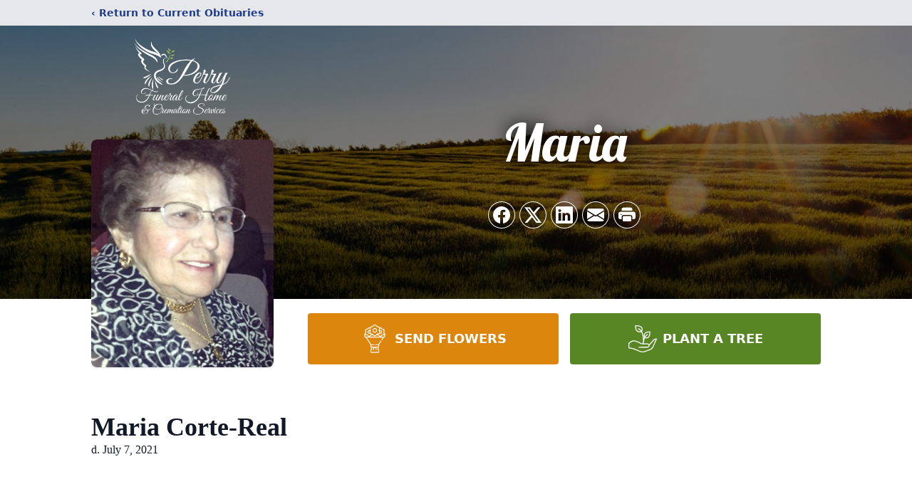

--- FILE ---
content_type: text/html; charset=utf-8
request_url: https://www.google.com/recaptcha/enterprise/anchor?ar=1&k=6Lf-tlMnAAAAALEW9LQPCOSM55PpwMHGFYRyz7g7&co=aHR0cHM6Ly93d3cucGVycnlmdW5lcmFsLmNvbTo0NDM.&hl=en&type=image&v=PoyoqOPhxBO7pBk68S4YbpHZ&theme=light&size=invisible&badge=bottomright&anchor-ms=20000&execute-ms=30000&cb=42lze898yl8u
body_size: 48611
content:
<!DOCTYPE HTML><html dir="ltr" lang="en"><head><meta http-equiv="Content-Type" content="text/html; charset=UTF-8">
<meta http-equiv="X-UA-Compatible" content="IE=edge">
<title>reCAPTCHA</title>
<style type="text/css">
/* cyrillic-ext */
@font-face {
  font-family: 'Roboto';
  font-style: normal;
  font-weight: 400;
  font-stretch: 100%;
  src: url(//fonts.gstatic.com/s/roboto/v48/KFO7CnqEu92Fr1ME7kSn66aGLdTylUAMa3GUBHMdazTgWw.woff2) format('woff2');
  unicode-range: U+0460-052F, U+1C80-1C8A, U+20B4, U+2DE0-2DFF, U+A640-A69F, U+FE2E-FE2F;
}
/* cyrillic */
@font-face {
  font-family: 'Roboto';
  font-style: normal;
  font-weight: 400;
  font-stretch: 100%;
  src: url(//fonts.gstatic.com/s/roboto/v48/KFO7CnqEu92Fr1ME7kSn66aGLdTylUAMa3iUBHMdazTgWw.woff2) format('woff2');
  unicode-range: U+0301, U+0400-045F, U+0490-0491, U+04B0-04B1, U+2116;
}
/* greek-ext */
@font-face {
  font-family: 'Roboto';
  font-style: normal;
  font-weight: 400;
  font-stretch: 100%;
  src: url(//fonts.gstatic.com/s/roboto/v48/KFO7CnqEu92Fr1ME7kSn66aGLdTylUAMa3CUBHMdazTgWw.woff2) format('woff2');
  unicode-range: U+1F00-1FFF;
}
/* greek */
@font-face {
  font-family: 'Roboto';
  font-style: normal;
  font-weight: 400;
  font-stretch: 100%;
  src: url(//fonts.gstatic.com/s/roboto/v48/KFO7CnqEu92Fr1ME7kSn66aGLdTylUAMa3-UBHMdazTgWw.woff2) format('woff2');
  unicode-range: U+0370-0377, U+037A-037F, U+0384-038A, U+038C, U+038E-03A1, U+03A3-03FF;
}
/* math */
@font-face {
  font-family: 'Roboto';
  font-style: normal;
  font-weight: 400;
  font-stretch: 100%;
  src: url(//fonts.gstatic.com/s/roboto/v48/KFO7CnqEu92Fr1ME7kSn66aGLdTylUAMawCUBHMdazTgWw.woff2) format('woff2');
  unicode-range: U+0302-0303, U+0305, U+0307-0308, U+0310, U+0312, U+0315, U+031A, U+0326-0327, U+032C, U+032F-0330, U+0332-0333, U+0338, U+033A, U+0346, U+034D, U+0391-03A1, U+03A3-03A9, U+03B1-03C9, U+03D1, U+03D5-03D6, U+03F0-03F1, U+03F4-03F5, U+2016-2017, U+2034-2038, U+203C, U+2040, U+2043, U+2047, U+2050, U+2057, U+205F, U+2070-2071, U+2074-208E, U+2090-209C, U+20D0-20DC, U+20E1, U+20E5-20EF, U+2100-2112, U+2114-2115, U+2117-2121, U+2123-214F, U+2190, U+2192, U+2194-21AE, U+21B0-21E5, U+21F1-21F2, U+21F4-2211, U+2213-2214, U+2216-22FF, U+2308-230B, U+2310, U+2319, U+231C-2321, U+2336-237A, U+237C, U+2395, U+239B-23B7, U+23D0, U+23DC-23E1, U+2474-2475, U+25AF, U+25B3, U+25B7, U+25BD, U+25C1, U+25CA, U+25CC, U+25FB, U+266D-266F, U+27C0-27FF, U+2900-2AFF, U+2B0E-2B11, U+2B30-2B4C, U+2BFE, U+3030, U+FF5B, U+FF5D, U+1D400-1D7FF, U+1EE00-1EEFF;
}
/* symbols */
@font-face {
  font-family: 'Roboto';
  font-style: normal;
  font-weight: 400;
  font-stretch: 100%;
  src: url(//fonts.gstatic.com/s/roboto/v48/KFO7CnqEu92Fr1ME7kSn66aGLdTylUAMaxKUBHMdazTgWw.woff2) format('woff2');
  unicode-range: U+0001-000C, U+000E-001F, U+007F-009F, U+20DD-20E0, U+20E2-20E4, U+2150-218F, U+2190, U+2192, U+2194-2199, U+21AF, U+21E6-21F0, U+21F3, U+2218-2219, U+2299, U+22C4-22C6, U+2300-243F, U+2440-244A, U+2460-24FF, U+25A0-27BF, U+2800-28FF, U+2921-2922, U+2981, U+29BF, U+29EB, U+2B00-2BFF, U+4DC0-4DFF, U+FFF9-FFFB, U+10140-1018E, U+10190-1019C, U+101A0, U+101D0-101FD, U+102E0-102FB, U+10E60-10E7E, U+1D2C0-1D2D3, U+1D2E0-1D37F, U+1F000-1F0FF, U+1F100-1F1AD, U+1F1E6-1F1FF, U+1F30D-1F30F, U+1F315, U+1F31C, U+1F31E, U+1F320-1F32C, U+1F336, U+1F378, U+1F37D, U+1F382, U+1F393-1F39F, U+1F3A7-1F3A8, U+1F3AC-1F3AF, U+1F3C2, U+1F3C4-1F3C6, U+1F3CA-1F3CE, U+1F3D4-1F3E0, U+1F3ED, U+1F3F1-1F3F3, U+1F3F5-1F3F7, U+1F408, U+1F415, U+1F41F, U+1F426, U+1F43F, U+1F441-1F442, U+1F444, U+1F446-1F449, U+1F44C-1F44E, U+1F453, U+1F46A, U+1F47D, U+1F4A3, U+1F4B0, U+1F4B3, U+1F4B9, U+1F4BB, U+1F4BF, U+1F4C8-1F4CB, U+1F4D6, U+1F4DA, U+1F4DF, U+1F4E3-1F4E6, U+1F4EA-1F4ED, U+1F4F7, U+1F4F9-1F4FB, U+1F4FD-1F4FE, U+1F503, U+1F507-1F50B, U+1F50D, U+1F512-1F513, U+1F53E-1F54A, U+1F54F-1F5FA, U+1F610, U+1F650-1F67F, U+1F687, U+1F68D, U+1F691, U+1F694, U+1F698, U+1F6AD, U+1F6B2, U+1F6B9-1F6BA, U+1F6BC, U+1F6C6-1F6CF, U+1F6D3-1F6D7, U+1F6E0-1F6EA, U+1F6F0-1F6F3, U+1F6F7-1F6FC, U+1F700-1F7FF, U+1F800-1F80B, U+1F810-1F847, U+1F850-1F859, U+1F860-1F887, U+1F890-1F8AD, U+1F8B0-1F8BB, U+1F8C0-1F8C1, U+1F900-1F90B, U+1F93B, U+1F946, U+1F984, U+1F996, U+1F9E9, U+1FA00-1FA6F, U+1FA70-1FA7C, U+1FA80-1FA89, U+1FA8F-1FAC6, U+1FACE-1FADC, U+1FADF-1FAE9, U+1FAF0-1FAF8, U+1FB00-1FBFF;
}
/* vietnamese */
@font-face {
  font-family: 'Roboto';
  font-style: normal;
  font-weight: 400;
  font-stretch: 100%;
  src: url(//fonts.gstatic.com/s/roboto/v48/KFO7CnqEu92Fr1ME7kSn66aGLdTylUAMa3OUBHMdazTgWw.woff2) format('woff2');
  unicode-range: U+0102-0103, U+0110-0111, U+0128-0129, U+0168-0169, U+01A0-01A1, U+01AF-01B0, U+0300-0301, U+0303-0304, U+0308-0309, U+0323, U+0329, U+1EA0-1EF9, U+20AB;
}
/* latin-ext */
@font-face {
  font-family: 'Roboto';
  font-style: normal;
  font-weight: 400;
  font-stretch: 100%;
  src: url(//fonts.gstatic.com/s/roboto/v48/KFO7CnqEu92Fr1ME7kSn66aGLdTylUAMa3KUBHMdazTgWw.woff2) format('woff2');
  unicode-range: U+0100-02BA, U+02BD-02C5, U+02C7-02CC, U+02CE-02D7, U+02DD-02FF, U+0304, U+0308, U+0329, U+1D00-1DBF, U+1E00-1E9F, U+1EF2-1EFF, U+2020, U+20A0-20AB, U+20AD-20C0, U+2113, U+2C60-2C7F, U+A720-A7FF;
}
/* latin */
@font-face {
  font-family: 'Roboto';
  font-style: normal;
  font-weight: 400;
  font-stretch: 100%;
  src: url(//fonts.gstatic.com/s/roboto/v48/KFO7CnqEu92Fr1ME7kSn66aGLdTylUAMa3yUBHMdazQ.woff2) format('woff2');
  unicode-range: U+0000-00FF, U+0131, U+0152-0153, U+02BB-02BC, U+02C6, U+02DA, U+02DC, U+0304, U+0308, U+0329, U+2000-206F, U+20AC, U+2122, U+2191, U+2193, U+2212, U+2215, U+FEFF, U+FFFD;
}
/* cyrillic-ext */
@font-face {
  font-family: 'Roboto';
  font-style: normal;
  font-weight: 500;
  font-stretch: 100%;
  src: url(//fonts.gstatic.com/s/roboto/v48/KFO7CnqEu92Fr1ME7kSn66aGLdTylUAMa3GUBHMdazTgWw.woff2) format('woff2');
  unicode-range: U+0460-052F, U+1C80-1C8A, U+20B4, U+2DE0-2DFF, U+A640-A69F, U+FE2E-FE2F;
}
/* cyrillic */
@font-face {
  font-family: 'Roboto';
  font-style: normal;
  font-weight: 500;
  font-stretch: 100%;
  src: url(//fonts.gstatic.com/s/roboto/v48/KFO7CnqEu92Fr1ME7kSn66aGLdTylUAMa3iUBHMdazTgWw.woff2) format('woff2');
  unicode-range: U+0301, U+0400-045F, U+0490-0491, U+04B0-04B1, U+2116;
}
/* greek-ext */
@font-face {
  font-family: 'Roboto';
  font-style: normal;
  font-weight: 500;
  font-stretch: 100%;
  src: url(//fonts.gstatic.com/s/roboto/v48/KFO7CnqEu92Fr1ME7kSn66aGLdTylUAMa3CUBHMdazTgWw.woff2) format('woff2');
  unicode-range: U+1F00-1FFF;
}
/* greek */
@font-face {
  font-family: 'Roboto';
  font-style: normal;
  font-weight: 500;
  font-stretch: 100%;
  src: url(//fonts.gstatic.com/s/roboto/v48/KFO7CnqEu92Fr1ME7kSn66aGLdTylUAMa3-UBHMdazTgWw.woff2) format('woff2');
  unicode-range: U+0370-0377, U+037A-037F, U+0384-038A, U+038C, U+038E-03A1, U+03A3-03FF;
}
/* math */
@font-face {
  font-family: 'Roboto';
  font-style: normal;
  font-weight: 500;
  font-stretch: 100%;
  src: url(//fonts.gstatic.com/s/roboto/v48/KFO7CnqEu92Fr1ME7kSn66aGLdTylUAMawCUBHMdazTgWw.woff2) format('woff2');
  unicode-range: U+0302-0303, U+0305, U+0307-0308, U+0310, U+0312, U+0315, U+031A, U+0326-0327, U+032C, U+032F-0330, U+0332-0333, U+0338, U+033A, U+0346, U+034D, U+0391-03A1, U+03A3-03A9, U+03B1-03C9, U+03D1, U+03D5-03D6, U+03F0-03F1, U+03F4-03F5, U+2016-2017, U+2034-2038, U+203C, U+2040, U+2043, U+2047, U+2050, U+2057, U+205F, U+2070-2071, U+2074-208E, U+2090-209C, U+20D0-20DC, U+20E1, U+20E5-20EF, U+2100-2112, U+2114-2115, U+2117-2121, U+2123-214F, U+2190, U+2192, U+2194-21AE, U+21B0-21E5, U+21F1-21F2, U+21F4-2211, U+2213-2214, U+2216-22FF, U+2308-230B, U+2310, U+2319, U+231C-2321, U+2336-237A, U+237C, U+2395, U+239B-23B7, U+23D0, U+23DC-23E1, U+2474-2475, U+25AF, U+25B3, U+25B7, U+25BD, U+25C1, U+25CA, U+25CC, U+25FB, U+266D-266F, U+27C0-27FF, U+2900-2AFF, U+2B0E-2B11, U+2B30-2B4C, U+2BFE, U+3030, U+FF5B, U+FF5D, U+1D400-1D7FF, U+1EE00-1EEFF;
}
/* symbols */
@font-face {
  font-family: 'Roboto';
  font-style: normal;
  font-weight: 500;
  font-stretch: 100%;
  src: url(//fonts.gstatic.com/s/roboto/v48/KFO7CnqEu92Fr1ME7kSn66aGLdTylUAMaxKUBHMdazTgWw.woff2) format('woff2');
  unicode-range: U+0001-000C, U+000E-001F, U+007F-009F, U+20DD-20E0, U+20E2-20E4, U+2150-218F, U+2190, U+2192, U+2194-2199, U+21AF, U+21E6-21F0, U+21F3, U+2218-2219, U+2299, U+22C4-22C6, U+2300-243F, U+2440-244A, U+2460-24FF, U+25A0-27BF, U+2800-28FF, U+2921-2922, U+2981, U+29BF, U+29EB, U+2B00-2BFF, U+4DC0-4DFF, U+FFF9-FFFB, U+10140-1018E, U+10190-1019C, U+101A0, U+101D0-101FD, U+102E0-102FB, U+10E60-10E7E, U+1D2C0-1D2D3, U+1D2E0-1D37F, U+1F000-1F0FF, U+1F100-1F1AD, U+1F1E6-1F1FF, U+1F30D-1F30F, U+1F315, U+1F31C, U+1F31E, U+1F320-1F32C, U+1F336, U+1F378, U+1F37D, U+1F382, U+1F393-1F39F, U+1F3A7-1F3A8, U+1F3AC-1F3AF, U+1F3C2, U+1F3C4-1F3C6, U+1F3CA-1F3CE, U+1F3D4-1F3E0, U+1F3ED, U+1F3F1-1F3F3, U+1F3F5-1F3F7, U+1F408, U+1F415, U+1F41F, U+1F426, U+1F43F, U+1F441-1F442, U+1F444, U+1F446-1F449, U+1F44C-1F44E, U+1F453, U+1F46A, U+1F47D, U+1F4A3, U+1F4B0, U+1F4B3, U+1F4B9, U+1F4BB, U+1F4BF, U+1F4C8-1F4CB, U+1F4D6, U+1F4DA, U+1F4DF, U+1F4E3-1F4E6, U+1F4EA-1F4ED, U+1F4F7, U+1F4F9-1F4FB, U+1F4FD-1F4FE, U+1F503, U+1F507-1F50B, U+1F50D, U+1F512-1F513, U+1F53E-1F54A, U+1F54F-1F5FA, U+1F610, U+1F650-1F67F, U+1F687, U+1F68D, U+1F691, U+1F694, U+1F698, U+1F6AD, U+1F6B2, U+1F6B9-1F6BA, U+1F6BC, U+1F6C6-1F6CF, U+1F6D3-1F6D7, U+1F6E0-1F6EA, U+1F6F0-1F6F3, U+1F6F7-1F6FC, U+1F700-1F7FF, U+1F800-1F80B, U+1F810-1F847, U+1F850-1F859, U+1F860-1F887, U+1F890-1F8AD, U+1F8B0-1F8BB, U+1F8C0-1F8C1, U+1F900-1F90B, U+1F93B, U+1F946, U+1F984, U+1F996, U+1F9E9, U+1FA00-1FA6F, U+1FA70-1FA7C, U+1FA80-1FA89, U+1FA8F-1FAC6, U+1FACE-1FADC, U+1FADF-1FAE9, U+1FAF0-1FAF8, U+1FB00-1FBFF;
}
/* vietnamese */
@font-face {
  font-family: 'Roboto';
  font-style: normal;
  font-weight: 500;
  font-stretch: 100%;
  src: url(//fonts.gstatic.com/s/roboto/v48/KFO7CnqEu92Fr1ME7kSn66aGLdTylUAMa3OUBHMdazTgWw.woff2) format('woff2');
  unicode-range: U+0102-0103, U+0110-0111, U+0128-0129, U+0168-0169, U+01A0-01A1, U+01AF-01B0, U+0300-0301, U+0303-0304, U+0308-0309, U+0323, U+0329, U+1EA0-1EF9, U+20AB;
}
/* latin-ext */
@font-face {
  font-family: 'Roboto';
  font-style: normal;
  font-weight: 500;
  font-stretch: 100%;
  src: url(//fonts.gstatic.com/s/roboto/v48/KFO7CnqEu92Fr1ME7kSn66aGLdTylUAMa3KUBHMdazTgWw.woff2) format('woff2');
  unicode-range: U+0100-02BA, U+02BD-02C5, U+02C7-02CC, U+02CE-02D7, U+02DD-02FF, U+0304, U+0308, U+0329, U+1D00-1DBF, U+1E00-1E9F, U+1EF2-1EFF, U+2020, U+20A0-20AB, U+20AD-20C0, U+2113, U+2C60-2C7F, U+A720-A7FF;
}
/* latin */
@font-face {
  font-family: 'Roboto';
  font-style: normal;
  font-weight: 500;
  font-stretch: 100%;
  src: url(//fonts.gstatic.com/s/roboto/v48/KFO7CnqEu92Fr1ME7kSn66aGLdTylUAMa3yUBHMdazQ.woff2) format('woff2');
  unicode-range: U+0000-00FF, U+0131, U+0152-0153, U+02BB-02BC, U+02C6, U+02DA, U+02DC, U+0304, U+0308, U+0329, U+2000-206F, U+20AC, U+2122, U+2191, U+2193, U+2212, U+2215, U+FEFF, U+FFFD;
}
/* cyrillic-ext */
@font-face {
  font-family: 'Roboto';
  font-style: normal;
  font-weight: 900;
  font-stretch: 100%;
  src: url(//fonts.gstatic.com/s/roboto/v48/KFO7CnqEu92Fr1ME7kSn66aGLdTylUAMa3GUBHMdazTgWw.woff2) format('woff2');
  unicode-range: U+0460-052F, U+1C80-1C8A, U+20B4, U+2DE0-2DFF, U+A640-A69F, U+FE2E-FE2F;
}
/* cyrillic */
@font-face {
  font-family: 'Roboto';
  font-style: normal;
  font-weight: 900;
  font-stretch: 100%;
  src: url(//fonts.gstatic.com/s/roboto/v48/KFO7CnqEu92Fr1ME7kSn66aGLdTylUAMa3iUBHMdazTgWw.woff2) format('woff2');
  unicode-range: U+0301, U+0400-045F, U+0490-0491, U+04B0-04B1, U+2116;
}
/* greek-ext */
@font-face {
  font-family: 'Roboto';
  font-style: normal;
  font-weight: 900;
  font-stretch: 100%;
  src: url(//fonts.gstatic.com/s/roboto/v48/KFO7CnqEu92Fr1ME7kSn66aGLdTylUAMa3CUBHMdazTgWw.woff2) format('woff2');
  unicode-range: U+1F00-1FFF;
}
/* greek */
@font-face {
  font-family: 'Roboto';
  font-style: normal;
  font-weight: 900;
  font-stretch: 100%;
  src: url(//fonts.gstatic.com/s/roboto/v48/KFO7CnqEu92Fr1ME7kSn66aGLdTylUAMa3-UBHMdazTgWw.woff2) format('woff2');
  unicode-range: U+0370-0377, U+037A-037F, U+0384-038A, U+038C, U+038E-03A1, U+03A3-03FF;
}
/* math */
@font-face {
  font-family: 'Roboto';
  font-style: normal;
  font-weight: 900;
  font-stretch: 100%;
  src: url(//fonts.gstatic.com/s/roboto/v48/KFO7CnqEu92Fr1ME7kSn66aGLdTylUAMawCUBHMdazTgWw.woff2) format('woff2');
  unicode-range: U+0302-0303, U+0305, U+0307-0308, U+0310, U+0312, U+0315, U+031A, U+0326-0327, U+032C, U+032F-0330, U+0332-0333, U+0338, U+033A, U+0346, U+034D, U+0391-03A1, U+03A3-03A9, U+03B1-03C9, U+03D1, U+03D5-03D6, U+03F0-03F1, U+03F4-03F5, U+2016-2017, U+2034-2038, U+203C, U+2040, U+2043, U+2047, U+2050, U+2057, U+205F, U+2070-2071, U+2074-208E, U+2090-209C, U+20D0-20DC, U+20E1, U+20E5-20EF, U+2100-2112, U+2114-2115, U+2117-2121, U+2123-214F, U+2190, U+2192, U+2194-21AE, U+21B0-21E5, U+21F1-21F2, U+21F4-2211, U+2213-2214, U+2216-22FF, U+2308-230B, U+2310, U+2319, U+231C-2321, U+2336-237A, U+237C, U+2395, U+239B-23B7, U+23D0, U+23DC-23E1, U+2474-2475, U+25AF, U+25B3, U+25B7, U+25BD, U+25C1, U+25CA, U+25CC, U+25FB, U+266D-266F, U+27C0-27FF, U+2900-2AFF, U+2B0E-2B11, U+2B30-2B4C, U+2BFE, U+3030, U+FF5B, U+FF5D, U+1D400-1D7FF, U+1EE00-1EEFF;
}
/* symbols */
@font-face {
  font-family: 'Roboto';
  font-style: normal;
  font-weight: 900;
  font-stretch: 100%;
  src: url(//fonts.gstatic.com/s/roboto/v48/KFO7CnqEu92Fr1ME7kSn66aGLdTylUAMaxKUBHMdazTgWw.woff2) format('woff2');
  unicode-range: U+0001-000C, U+000E-001F, U+007F-009F, U+20DD-20E0, U+20E2-20E4, U+2150-218F, U+2190, U+2192, U+2194-2199, U+21AF, U+21E6-21F0, U+21F3, U+2218-2219, U+2299, U+22C4-22C6, U+2300-243F, U+2440-244A, U+2460-24FF, U+25A0-27BF, U+2800-28FF, U+2921-2922, U+2981, U+29BF, U+29EB, U+2B00-2BFF, U+4DC0-4DFF, U+FFF9-FFFB, U+10140-1018E, U+10190-1019C, U+101A0, U+101D0-101FD, U+102E0-102FB, U+10E60-10E7E, U+1D2C0-1D2D3, U+1D2E0-1D37F, U+1F000-1F0FF, U+1F100-1F1AD, U+1F1E6-1F1FF, U+1F30D-1F30F, U+1F315, U+1F31C, U+1F31E, U+1F320-1F32C, U+1F336, U+1F378, U+1F37D, U+1F382, U+1F393-1F39F, U+1F3A7-1F3A8, U+1F3AC-1F3AF, U+1F3C2, U+1F3C4-1F3C6, U+1F3CA-1F3CE, U+1F3D4-1F3E0, U+1F3ED, U+1F3F1-1F3F3, U+1F3F5-1F3F7, U+1F408, U+1F415, U+1F41F, U+1F426, U+1F43F, U+1F441-1F442, U+1F444, U+1F446-1F449, U+1F44C-1F44E, U+1F453, U+1F46A, U+1F47D, U+1F4A3, U+1F4B0, U+1F4B3, U+1F4B9, U+1F4BB, U+1F4BF, U+1F4C8-1F4CB, U+1F4D6, U+1F4DA, U+1F4DF, U+1F4E3-1F4E6, U+1F4EA-1F4ED, U+1F4F7, U+1F4F9-1F4FB, U+1F4FD-1F4FE, U+1F503, U+1F507-1F50B, U+1F50D, U+1F512-1F513, U+1F53E-1F54A, U+1F54F-1F5FA, U+1F610, U+1F650-1F67F, U+1F687, U+1F68D, U+1F691, U+1F694, U+1F698, U+1F6AD, U+1F6B2, U+1F6B9-1F6BA, U+1F6BC, U+1F6C6-1F6CF, U+1F6D3-1F6D7, U+1F6E0-1F6EA, U+1F6F0-1F6F3, U+1F6F7-1F6FC, U+1F700-1F7FF, U+1F800-1F80B, U+1F810-1F847, U+1F850-1F859, U+1F860-1F887, U+1F890-1F8AD, U+1F8B0-1F8BB, U+1F8C0-1F8C1, U+1F900-1F90B, U+1F93B, U+1F946, U+1F984, U+1F996, U+1F9E9, U+1FA00-1FA6F, U+1FA70-1FA7C, U+1FA80-1FA89, U+1FA8F-1FAC6, U+1FACE-1FADC, U+1FADF-1FAE9, U+1FAF0-1FAF8, U+1FB00-1FBFF;
}
/* vietnamese */
@font-face {
  font-family: 'Roboto';
  font-style: normal;
  font-weight: 900;
  font-stretch: 100%;
  src: url(//fonts.gstatic.com/s/roboto/v48/KFO7CnqEu92Fr1ME7kSn66aGLdTylUAMa3OUBHMdazTgWw.woff2) format('woff2');
  unicode-range: U+0102-0103, U+0110-0111, U+0128-0129, U+0168-0169, U+01A0-01A1, U+01AF-01B0, U+0300-0301, U+0303-0304, U+0308-0309, U+0323, U+0329, U+1EA0-1EF9, U+20AB;
}
/* latin-ext */
@font-face {
  font-family: 'Roboto';
  font-style: normal;
  font-weight: 900;
  font-stretch: 100%;
  src: url(//fonts.gstatic.com/s/roboto/v48/KFO7CnqEu92Fr1ME7kSn66aGLdTylUAMa3KUBHMdazTgWw.woff2) format('woff2');
  unicode-range: U+0100-02BA, U+02BD-02C5, U+02C7-02CC, U+02CE-02D7, U+02DD-02FF, U+0304, U+0308, U+0329, U+1D00-1DBF, U+1E00-1E9F, U+1EF2-1EFF, U+2020, U+20A0-20AB, U+20AD-20C0, U+2113, U+2C60-2C7F, U+A720-A7FF;
}
/* latin */
@font-face {
  font-family: 'Roboto';
  font-style: normal;
  font-weight: 900;
  font-stretch: 100%;
  src: url(//fonts.gstatic.com/s/roboto/v48/KFO7CnqEu92Fr1ME7kSn66aGLdTylUAMa3yUBHMdazQ.woff2) format('woff2');
  unicode-range: U+0000-00FF, U+0131, U+0152-0153, U+02BB-02BC, U+02C6, U+02DA, U+02DC, U+0304, U+0308, U+0329, U+2000-206F, U+20AC, U+2122, U+2191, U+2193, U+2212, U+2215, U+FEFF, U+FFFD;
}

</style>
<link rel="stylesheet" type="text/css" href="https://www.gstatic.com/recaptcha/releases/PoyoqOPhxBO7pBk68S4YbpHZ/styles__ltr.css">
<script nonce="d-Xuy0L6Vdxpw35KkcMpBg" type="text/javascript">window['__recaptcha_api'] = 'https://www.google.com/recaptcha/enterprise/';</script>
<script type="text/javascript" src="https://www.gstatic.com/recaptcha/releases/PoyoqOPhxBO7pBk68S4YbpHZ/recaptcha__en.js" nonce="d-Xuy0L6Vdxpw35KkcMpBg">
      
    </script></head>
<body><div id="rc-anchor-alert" class="rc-anchor-alert"></div>
<input type="hidden" id="recaptcha-token" value="[base64]">
<script type="text/javascript" nonce="d-Xuy0L6Vdxpw35KkcMpBg">
      recaptcha.anchor.Main.init("[\x22ainput\x22,[\x22bgdata\x22,\x22\x22,\[base64]/[base64]/bmV3IFpbdF0obVswXSk6Sz09Mj9uZXcgWlt0XShtWzBdLG1bMV0pOks9PTM/bmV3IFpbdF0obVswXSxtWzFdLG1bMl0pOks9PTQ/[base64]/[base64]/[base64]/[base64]/[base64]/[base64]/[base64]/[base64]/[base64]/[base64]/[base64]/[base64]/[base64]/[base64]\\u003d\\u003d\x22,\[base64]\\u003d\\u003d\x22,\x22fl5tEwxoGUc3w6XChy8Dw6LDj2/DlMOswp8Sw7fCj24fBRfDuE8ZLVPDiD8Pw4oPDRnCpcOdwpLCnyxYw5Vfw6DDl8K+wpPCt3HCiMOiwroPwpzCn8O9aMKQAA0Aw7shBcKzcMKVXi5zWsKkwp/Ciy3Dmlpyw4pRI8K/w73Dn8OSw65pWMOnw6jCqULCnkouQ2Qqw6FnAmnClMK9w7FoIihIXXEdwptww5wAAcKiNi9VwoEow7tiYDrDvMOxwpVvw4TDjn90XsOrQ0d/SsOtw4XDvsOuGMKnGcOzcMKgw60bNlxOwoJoIXHCnSPCrcKhw64EwrcqwqsvC07CpsKSXRYzwrTDsMKCwokMwr3DjsOHw519bQ4cw6ICw5LClcK9asOBwpBLccK8w65bOcOIw75gLj3ClX/Cuy7CusK4S8O5w4fDqyx2w4MXw40+wqhSw61Mw6p2wqUHwo/CqwDCggjCmgDCjn1YwotxS8KawoJkFyhdESUSw5Ntwo41wrHCn3pAcsK0UsKeQ8OXw67Dm2RPG8OywrvCtsKDw5rCi8K9w7TDk2FQwpUvDgbCpMKvw7JJAcKKQWVIwqg5ZcOHwoHClmsswo/CvWnDlcOKw6kZMxnDmMKxwocqWjnDrcOgGsOEdsOVw4MEw4o9Nx3Dp8OfPsOgNMOSLG7DiUMow5bCj8OKD07ClmTCkidjw4/[base64]/CoAchHmMbw5ghwr3DjcOZwrPCrcKmRSZIUsKAw44lwp/ChmlfYsKNwrzCtcOjERNgCMOsw7ZIwp3CnsK0P17Cu33CusKgw6FTw7LDn8KJU8KtIQ/DicOWDEPCpsOhwq/[base64]/[base64]/Dtww2AcK8wrXDhVPDrS1VOH/CvcOVP8Oow77DrmjChXZUwp07wpvCtm3Dng7CmcOlTcO1wpx3fU/[base64]/[base64]/[base64]/GMKbwp7CkcOAwqjDjMKRw4caw59Ow6J+w6s5w6TCs3bCt8K8E8KaUVxwc8KDwqhvbcO3BDx0WsO6cTXCgzoawoF7asKbBk/[base64]/FcO7wqLDjMOuwp7Cjn7DmcOXMsKUw6DDv8OsP8KZFcK0w5hPE2gDw4nCmkPDu8OkQ0/DilvCj2A/w6rDjyxpAsKcwpTCi0nDvAxDw6sPwq3CsWfCkjDDoHzDpMKxGMOTw4ISVcOYGgvDisOyw6XCr1MYIsKTwoLDn0nDjWpIZcOESVrDmcOKegTCiW/DtcOlHcO1w7RaHjrClWPCjxx+w6DDrnHDvcOmwpQuH25xXCFnJhxQBMOnw5QESUXDjsOHw7/[base64]/w4/CjMKKFGnDh8KJw73Ch8K2w6FRwrInVlUkwqvDu38mN8KhU8KOXMO1w6EaXT/[base64]/NmjCmsKyK2VDZERjw4rDnsOuEMOMw5cBw4EXRl9SVsK9bMKuw4fDlcKBOMKrwrATwq/[base64]/CicOGPsKIRxHCtVbDrcORwp3CvMODw7jCocKlJ8Oww4sFakdWdm3DlsO2asOFwq5IwqUdw6XCgcONw7JQwpLCmsKdWsOPw7ZXw4YFDcOwTRbCiUvCu0YUwrfCvMKBTz7Dj2dKElLCsMOJdMKOw48Hw4/[base64]/Cv8KLw6BiRnNCw4TClSTCrsOcwrPDpcKLOcOTwrXCnBpYw7PCp3A/[base64]/EcO/YsKsdEJ/wpzDlsKGwpfCisOlJMOaw5/DsMOIaMK5W03DlG3DkinCp3bDnsOrwqDCjMO3w4vCji9AOQYTUsKEw73CtDNcwqFORSnCoyPDj8O8wqvCiA/DlV/Cl8KSw5TDtMK6w7rDqAskccOmaMKQMzfDlyPDiHrDksOiAjHDqV5awqxVw7zDvMKSCXV4wok/wq/[base64]/[base64]/CrwZ6wr7CohlZw5kRwq11w5Qxw4rDg8OTBsKSw6h0TCo6QsOawplVwqk2ViNnFgbCkXfCtGcpw4vDnTY0N2Ewwo9Kw5bDtcK5IMKAw7vDpsKXO8OdasOBwrsHw67DnmxbwoR8wo1qEMOow53CucO/[base64]/[base64]/JMOaw4BCwq1UJFRUwrHCkMOswpsxTsO3w6XClyhiVsOtw640CsK8wqdMO8O+wpvCl1rCn8OWEsO2Kl/DswMXw7zCgk/DrTkOw5l3FQdkJmdJw4BPPQdUw4rCnhVSPMKFcsO9AVxaLkDCtsKywpxlw4LDp2Quw7zCm3NxS8KlF8KaN3LCrmDCosKVA8KdwqbDu8OpAcK8ecKQNhp/w4x8wqXCuSdvecK6woxuwoDCu8K8DivDqcOgw6hlJ1jCuyRxwobDoVPDtsOcCcO3UcOjXsOCQBnDuVw9McKPcsKTw6/DslsrBMODwrpwHwPCusKHw5LDlcOtCm1NwoXCjH/CqBsxw6okw5BbwpnCkBUSw64mwqlqwqHCscKZwrFMFQpXNXM0DiTCuGbDr8Orwq9mw79uC8OEwrRERj9owoUKw4rDvcKnwppxQE3DhcK2VcO4bMKgw6jCv8OMFQHDiSU0HMK5fMOGw4jChlcvMAAPAsOZe8O7GcOXwolyw7DCoMK1LX/ChsK3wqQSwrBRw77Dl0hSw7FCRwUNwoHCh0cRfG8nw47DtW47XRLDs8OmQTTDhMOUwrZLwohTTsKmXh9JOcOTGll8w7ZVwroxw4DDkMOiwoQzGw50woAnPcOnwo/CvFw9cRZwwrdIM0vDq8Kkwr9rw7cywofDvMOtw5sLwpEew4fDqMOYwqLCh2XDosKNTgNTMFxpw5F+wrlNXMOMw6zDh1oaZB/ChsOWwrAcwoFzdcOpw5h8ZG/Ckx90woQtwovChRLDvjkRw6nDp3TCgRXDv8ODw6YOEh4Ow5l5MMKGUcK7w7HChmLCrRXDlx/DtcOtw7HDtcKSYcKpJcOAw7hWwr8zO15xRcOqEcOxwpUyZX46MFoDIMKlKVlmThDDu8KnwoUGwrI6CxvDjMKfe8O/JMKiw77Cr8KzFC9Ow4DCswpKwr1PDMKYfMKFwq3CgEXClcOGdsK+wq9qQSPDpcOdw7t9w7VHw5PCpsKJEMKVNQMMcsKjwrjDosOdwpkccsO3wrvClMKrdEVEasKpwrgwwpYYRMOgw78pw4kPf8OEw7UCwpRpV8OEwrhuw4bDszLCrV/[base64]/wogfw4Rdwq5JwprCusOjw5ZWCg4SB8O6wpF8X8KCIsOHVRvCpRgaw47CiHzDg8K2Wl/DgsOpwp/[base64]/Cth3Cv3nDucKVY8OOwqbCmsO0AzIhGCzCnQYCDT4jAsKww5RrwrJmFTctN8ONwoFnaMO9wpV8bcOGw5Arw5HCqTjChDJQE8O/wpPCs8Khw4XDmsOsw7rDjMKdw57Cg8Kcw7FGw5dIFcOPbcK3w51Hw77CgQxWLVQ6KsOgPCd4esKvAiDDsWd8V003w53CnsOiwqDCicKma8ONe8K7eFhgwpFkwr3DmG5hecKUdALDnnDCjMOxMmLCrcKaccKMVyl8GMOEC8OqPl/DuCF8wrIwwpV9RcO6w4/CrsKewoHCh8OIw70DwrtIw7LCr0DCs8OuwrbCjBfCvsOPwpsmfsK2Gx/[base64]/Ct8OCwqUbwrnDkxHCnMKkFMKHdVjDt8KlI8Kywp/ChgXCjMKNZsKed0vCmBbDkcOrcw3CnQDDvcKXXsKCKEw0TVlIe0bCgMKXw7YTwqtkHDZkw6HDnsKpw7fDrcK8w7fDkSk/CcOoIyPDkhJKw6XCh8OREcOIw6bDhh7Dr8K2wod/[base64]/DjBPDq8KsWzjDu8ODw6kUJsOdPcO4bEDChhA0wqTDoUTCgcKVw67Cl8KgF0d6wphcw7EzLcKgJsOUwrDCiG5rw4bDrwFrw5/[base64]/CnlIzXTN2w4fCg1fDh8KDw5g/[base64]/[base64]/w4fDkR0Rw51ybXkuFcOXw6XDr1svW8Kcw6HCiHhIG3vCnRoFXsO0C8OzFBTDgMOLfsOjwoEYwpvCjR7DhRBBCAVeIETDq8OtCkTDpcK5GsOLK3peKsKcw7F3T8KXw6tlw4TCngXDmcKURWbCkj7Dll7Cu8KCw4JtbMOSw7HCrMO/[base64]/DtWzDnsOoLMOyZcKhw59+wqfDvSXDk0p6TcKwTcOjKVR9NsKoYMK8wr4EL8OOemPCkcK4w4nDscOLSVfDi2c1ZcKRAGLDlsO2w6kMw4BjITUER8K8BsKEw6fCucKSwrfCncOlw6HCqHrDrMOiw7R3NgfCuBfCl8KCdMOvw4LDhmN7w6/DiRgWwq7DuXjDkwsGfcOjwogew4Z8w7HCnMO/w7PClXFEfwzDsMOCWltQWMKAw7UxCXbChcOYwpvCjhVHw4k4f1szwpsaw4TCi8Klwp0lwoTCrsOHwrJPwo4cw4h7EFHDrDVDMFtlw6o8Rl98DMKpwpvDiw4zRHY5wqDDqMOdMR0OOV5DwpLDvMKcw4/CpcObw7M7w7DCk8Ovwq16QMKaw6fDmMKTwoTCnnBGwpvCkcKmQ8K8NsKSw53CocOsesOoaTQ+Rw3Dj0Avw7Z5w5fDqHvDnR/Dp8O5w6HDpCHDj8OTUQTDtiZjwq4mEMOXJF7Dv1/Cq3FRIMOnFxvCqRFpw6vCkAQXw73CkA/DuGZVwohEVEUmwrciwopCWTDDgndKQcO9w7RWwrrDi8KmEcKhcMKMw4XDt8OwUmhww6DDpsKCw7ZAw6LCh0bCh8OGw7dFwplow5PDsMOzw5AhQTXCv3s+wo0gwq3DrMO0woZJHV1Jw5dkw77DrVXCrcOMw5kMwppYwqAYdcO8wr3CnkRMwr5gCmMfwpvDrHTCtVV/wrwMwonCjXvDvkXDnMOWw6NLCMOow4PCnyoEGcO2w4cKw55LX8K6R8Kzw6JZcSYKwos4wocnDSpywopWw6d9wo0Ew78jMwAnZS11w7AeCjdMOcK5akPDgh55XkdPw5FzZcKhdwDDoWnDkFtpMEvDqMKEw78/byvCsg3DozLDisOvOcK+d8OYwo8lHcKzRsOQw7QHwoHCkRFYwoNeLcO0wq3CgsO+GsORJsOiYDvDucKwXcOnwpR4w79eZDwXccKlwpTCu2bDtGnDqEjDkcOwwo1ZwoRLwq3Cj1ROCGB1w7lycy/CtQ4QVyfCqhfCqjVQNh1PJmvCtcK8BMOfbsKhw63CtSTDv8K1NcOow4caWMOVQF/CvMKDJ0dBMMOZLnDDoMOyQSfDlMOmwq7CkMKgI8KHb8OYYnl/R2vDn8KmZRvCrsKAwrzCnMKyen3CqTkIVsOQH1HDpMOxw7wAcsKhw5R5JcK5NMKKwq7DtMKSwqbCgMO/[base64]/[base64]/[base64]/Cn0YvwrpYasKJwovCtMK6U1Auw4McMsOsJcKiw5B+ODXDhGFOw5fCk8KOIEUtdTbCoMKYJcO5wrHDucKBacKBw6siGsO6WgnCqFHDnMKfE8OuwobCgcObwqIsf3oVw5h4LhLDqsOawr5tMyLCvzXDqcK8wqlddA1Bw5bDogkIwqseAXLDscOtw4TDg09Pw4U6wr/CgzbDqFxZw7LDmCnDicKzw5QhZcOhwo7Dv2LCqEHDh8KzwrAsVx8cw48jwq4dasOVOsOZwqfCsyjCpE3Cp8KsGglVbMKMworCpsO3wr/DvcK2FTEYZTnDiy/Dt8KyQnNRUMKuf8O2woLDisOWNsOEw6YQPMOMwqJYScOaw7nDhyVFw5/DrMKEQsO+w6MSwol7w5DCncOqSMKWw5JHw5LDs8OODlHDkl5xw5TCk8OsHiHCkiDCtcKBQ8O3IQTDmsOUSMOeGlJKwq84TMKGUX9/wqUibCQkwrAPwrZkIsKjPMKUw7JpQ1rDt3XDuztdwqDCrcKEw5xJfMKBw5TDryfDtirCnUhIFcK3w7/CqzXCvMOlC8KlPsKyw581wo53D1ppPArDosORAhHDuMKvwpLCiMKxZ3sxcMOgw5wjw5LDpVt9f15vwr01w44Iekp6TcOQw49DZXjCgmbCsHo1wpTDjsOew6YLw6zDjDYVw5/CusO/OcO4S0RmS152wq/CqC/DoSpUCDTDrMK5f8KQw7tzw6BYM8KJwoDDuijDsjxOw6UUa8OgfMKxw7TCjlBfwoZ7YQzDrsKtw7XDuHXDjsOpw7ZpwrxPN1XCmTA6fwHCji/Cn8KRAMOaEMKdwprCvMOzwpl0EcO7wp1UP1nDp8KnGgLCojtlJkDDkMKCwpPDqsOKwqImwp7Cs8Kew4Bew79gw48ew5XCrBtLw70rwooOw6gEWMKzcsOQNcKVw74GM8KKwpV6V8OQw5sawopqwp5Lwr7CmcOSM8OHw63ClklLwotcw6Qzaid5w6DDoMKWwr/DhxnCmcKoGMKWw4FjEMOiwqFfc1rCkcOhwqjDvRzClsK2asKaw43CunfCs8KLwo4JwpjDnzlwYQsrecKdwphfwrTDrcKOSMOrw5fCqsO5wqHDq8OTLyp9OMKOEsOhUVkjV0fClhZHwoRNWVLDhcK9KMOqbcKpwpIqwpDCshRxw57Ck8K+SMO4KiTCq8K/w6RkLgPCksK3GFwmwqZVbcO7wqhgw73CqwHDlBHCukDCncOjOMKMw6bDtT7CjMKnworDpWx7D8K4LsKNw73Dv3rCqsO4a8KDwobCiMKBAwZswrzCsSTDlwTDrjdlWcKjZClFO8Kyw6rCvsKmZF/[base64]/ClcK6T8KsQmbCjcOmw6PDpMOLU8OMw5fDm8K6w7srwqY5w7FFw5DCkMOaw7kmwo7Cs8Kvw4/[base64]/fjk0AMKUwo9gwqdGw5zDjcO+ZDPDoxgpVsOfZC3ChcKrLgXDg8OlIMKzwrxBwp3DhUzDoVHCmELCpHvDgF/DtMK1bT0yw5Upw7ZZLcOFcMKiGn5cBAHDmGLDqTbCk27DqnLClcO0wpN2w6TCuMO3Ag/DrhLCtsKPOjXClUfDsMKsw7YCJcKEH1cbwofCj3jDn0zDrcKoacOswqnDog81TmDCk3fDhWfCiAkAYDvChMOpwpwiw6/DrMKvXizCvDVYBVHDlcKOwr7CtEnCuMO1BxbDkcOmBXgLw6kWw5bDs8KwNUbDqMOLMB8mfcK5IgHDvDDDs8KuP13Cqy8SI8KQwoXCpMK3dsKIw6/CkBxBwptMwrctPXzCjsOqA8Kjw6xbYRA5KClleMKwCSVDSgzDviJ1FxJ9wrrCrC/[base64]/[base64]/ChifCjmEHZzcEQC1swqbCkcOHwo08w4jCkcKTQ1nCvsKRYzPCm0nDnyzDnyFNwqcaw5rCsRhPw4XCslpmFlPCvgYvRw/[base64]/CnX3CvB4xw7dNw5AOMnbCoG/DvEYkHsO2w64NWGbCssOzTMKaE8KlGsKaF8O/wpvDoW3CoGrDpWNCOsKqIsOlGMOlw4YrB0R+w54BOjRcfMKiQTgoc8K4IRtew4PCkypZHyl/bcKhwrkvFV7ChsKwMMOGwpzDqAlYT8Olwosia8KqZRBYwrwRajTDscKLcsOkwozCkQnDrDQLw59fRsKqwqzCg2VyXcOjwqw1K8KVwrcFw7HCssKLShTCn8KZG3LDpC0/w5UfdsKHZsO9HcKNwpwUw4vDrnsKw5hpw59Ew710wqB+CsOhGVNaw7x5wohQUiDDiMOlwq7CsQoCw6doZcO0w47DrMO3XDF6w7nCqkXChXjDrcKufAERwrfDsHUQw7vCsz1+aXfDmcKHwqwUwpPCscOzwpsCwo8BGcOQw5bCi0TClcO/wqrCgsOBwrtew709Bj7DvyFpwoh4w5FGLz3Cs3IaAsOzcjQ7CyXDhsKDwpbCuX7CrMOWw7NBRsK5DsKnwoQ1w4XDm8KaQMKiw4k3wpQyw7hEWnrDhTtiwpxTw5ktwp7CqcO+AcOUw4LDqhJ+wrMjYMO3H3fCkyURwrsSJUthwo/[base64]/wrhPwq/Csi8sfkfDrSEawptewqxnaUkaNsOrwpnCmsKWwoEhw5/Dj8KKbAHCusOtwrxqwrHCvUvCv8OvNhnCm8Kxw5N2w5oUwozCuMK8wo5Gw7fCimfCu8OvwqNeaxDCmsKwPEnDimUiN1DCicO2N8KeQcOgw71XL8K0w7hKY0d4HSzCgxwCAhYew5N3Unc/ZCI1Pnw+w5cQw5kKw4YWwpjCuSs0w6MPw4lPb8Ohw59aDMK8F8Oswot0w6F/PVIcw71EU8KSw5RDwqbDgWlAwr5zGcKHIRJlwp7CocKsZcOawr5UCwoZScKgbQzDmyVaw6nDjcK4HyvChTjChMKIMMKoVcO6RsOGwpnCq2gVwp0PwrPCvXjCvMOLMcOkw4/Dg8O5w7NVwpADw4BgNg3Ch8OsZsK2LsONUFDDpV3CosK/w6vDsxg7w4xDw4jDv8O8w7UlwrPCicOfecKvRMKJB8KpdmLDgVtxwqLDs0VvCiHCu8OMBXkZG8KbC8K2w4RHeFjDs8KGJMOfTBfDjmbCicKVw6zCuWZjwqAfwp5Ew4DDoSzCqcODJBsmwrA0woXDiMKEwobCsMOhwq5cwoXDoMKnw4PDp8KGwrvCvx/[base64]/DgArCl0HDosO1w7HDmMKjJVhPBUtzRAnCpMOZw5PClsKmwp7DpsO9YMK/TR9AAygMwrMEYcOjDkPDt8KTwqkKw4DClnwhwo3CpcKTwpzCkTjDjcO6wrDDisOdwrsTwo8mNsOcwrLDvMOmYMOnOsOIw6jCtMOcPA7CvxTCqVbCuMOYw6R+HVdBHsK0w7w7NMK/w6zDm8OGeinDusOPS8O2wqXCscKAV8KgLxU/XSvCusO2QcK5Vk1Uw5HCpB4ZOMOWHQtRwqXDnMOSSWbChsK9w4g1MsKdc8K0wqVMw7A+UsODw5gFBABBdgxzaUbCjsKfCMKeH13Ds8KKDsKqXTgpw4XCvsOGbcOcYhHDl8OJw4IhLcK/wqV1w6IrQiJMNMOjF1nCox7DpsO6AMO/CC7CscOtwo89woE3w7TDksOAwr7CukkEw44kwpAdc8OpJMKCTSgoOMKqw7nCrRdtelLDnsOyfRhZIsK8ewcowql2c0DDgcKrGcK/[base64]/wrvDo8KjwoPCqcKkC8OzLhwSYAkuf0d9TcOoYsK8wqvCu8KKwowmw5TCrMOjw7l3TcOWccOVVsO9w44Cw6/CvMO5wprDjMOTwr9HGUPCp0rCucO5VGXCl8KKw4jCiRbDjFDCgcKKwqt9AcOTcsO7w7/[base64]/TV9lwq3Ch8KmCMKCESnDk2rCtsO9wpjCnTRjwpbDvWvDqg8CMjHDpGMIfR/DkMOIAcOIw4oPw7oOw78CTThfCEjCvsKRw67Cn052w5LClxLDlT/[base64]/DhMO3wpM7w7EYwo/[base64]/DgMOhKj7Di8OYw7zDu8OmwqvChGvDvMKKCMOMEsK9wrTCp8K/w7/[base64]/CkUFnWGInPBXCtXdvRCPDlwDDtV5kw6PDo3BYw4bCq8KED3RFwqfCksOsw5FTw689w7RtdcOAwqLCrAnDpHLCikRuw7LDuWHDj8Kawrwaw70MW8Kwwp7CucOFwr1Pw6YDwpzDsB3CnhFMax/CqcOnw6fDgcKVB8OOw4HDvFjDicOud8KvG3MCw7LCpcOMYkohbcKAficaw7EKw74fwoY1CsOgLl/CrsK8w6QfSMKjWml/w7R7wqDCoAESd8OVJXHCgsKYH1vCmcKTMhpYwr5Sw4ABc8KtwqjCqcOpJMOqaCoGw4HDnsOew71RPcKKwpB9w5TDryVyYcOTbg7CkMOudVbDk2nCs17CkMK2wrzCrMKWDyLCvsOUJQs4wrQsEQpyw7EeTW7CgB/DpDMvN8OmRsKLw63CgmHDnMO6w6jDp0LDh3DDtH7Cm8K5w4Vtw6ETXUoXfsKawonCtnXCrsOTwp/CjCJ7N3BwURHDh0tTw7jDsBNuwoBPc1TCmcKVw5vDpcOiC1nCuxHCusKpScOwMUcywqLDtMO6w4bCtzUSC8O6JMO8wrDCmyjChjPDpWPCqxjCjSFWPsKkC3dTFTEQwrJse8KDw6kCQcKlckgdVn/CnSTDlcKkPDTCiwsFNcKqK3TDo8KdK2zDjsOUTsOPMjchw6zDk8OKeivCicO7cULCi1o6woQXwpVtwpxYwoMtwox5RHLDvS3DucOyBx86FTLCg8KOwp0YMnnCs8OvZiHCqDXCn8K+d8KkBMO1AMKaw7BowojCoGDCqk/Cq0UPwqTDtsKxdRIxw5YrVcKQesO2w7YsF8OoPRwWemIZwoF0PxnCqwjDpMOmUm/DlsO9wpLDoMKlLCEmwr7CisOIw7HCqV/CuisKZHRPO8KtC8OXDcO4cMKQwoMawr7Ct8OYKcKkXCPDjiktw6A0FsKWwrTDvMK1wqEGwoB9MC3CsGLCoCfDvk/[base64]/RS4eB8KAwqLDicOPVsKfw6t4wpYmQ8OcwqA1TsKWWVR/cEtKwozCtMOiwpnCsMOlATEvwqkuYcKWbxXCsmzCv8OOwpsxEzYUw4tiw6hdRsO7L8ONw4UjdXI/AmjCsMObasO2VMKUUsOCw402woIxwqbCn8O8wqsaHTXCi8KVw59KAWzDosKdw6jCscOowrFtwrtQB17CoQjDtCLDj8KDwozCmQNWK8KxwrLDglBeAQ/DmzgbwqtJIsKkZgJhTmbCsjRpw7AewqLDijfChm8iwo0BHVPCtiHCvsKWwo1wU1PDtMKSwoPCrsOxw7wBecOFIznDqMODRBljw4ZODiNKGMOZU8K7Rn/[base64]/CkVAHO8Oge3t7wrVUYsKhHsO4w6/Dshscwq9nw6vCrmTCsjHDhcOMNnHDlgrCs1VOw6APdQvDlMKLw4gSS8OSw6HDlCvCrXLCvzdJccOvccO9V8OBIQoNGSZVw6Z2w4/[base64]/CgxFrw4XCmsKUw7jCk8KEa8O/cDHCsMKIwrrDgMKaw7J3w6TCszkcKEkowoPCvsKZKgsSLsKLw4JDXmPCpsOBOmDCjBpPw6E/wpV+w5NOFysvw6HDt8KlUzzDujI6worClChZUMK9w6nCgMKtw6Jhw6B1SsOHdl/CoRzDphE9VMKnwoMEw4rDsXNgw6RPc8Krw7DCgsK3BmDDjHpcw5PCnl1xw7RHV13DrAjCuMKKwojCp1/CqAjDpzV8asK2wpzCv8Knw5fCrXwVw6zDtcO6SgvCrcOhw5DCpsOSdi4rwoPDiRcWFwoDwofDkcKNwoPDtlgVHGrCmkbClsKBHMOePWJawrDDiMOkG8ONwp0jw6o+w5HCqWHDrVJCJz/DpsKsUMKew7wAw7jDhWXDm3I3w5fCqFXDp8KJGEBtPTZdMBrDgn98w63DtGrDtsOTwq7DqxHDksOrZcKXw5/ClMOKJ8KKLDzDrgore8O0HUXDqsOpfsKFH8Kuwp/Cp8KZwooXw4DCqlbChBRceGlsQl3DvnrDicOaHcOkw5fCkMKYwp3CqsOTw4tpSAFIFhZ2QHU/PsOCw4vDnlLDm38Aw6RAw6LDlcOsw40Iw7LDrMKXURRGw6QhR8OSVn3DsMK4DcKtSW5Hw5DDvFHDgsKKTT4sRMOiw7XDuj03w4HDisORw7ALw6DCmB9hS8KSRsOfOVHDicKsXXdfwo0AZcO3AmbDqXVowrU+wqo1w5N9RAPCkBvCq3HDjQbDvm7Cm8OvMCB5VGU/wp/DhmYyw53ClcOZw6YzwpDDncOhYmoHw69IwpVBfcKpDiDChF/DnsOge01mBFTDkMKTICLClldBw4MAwqADezwPOjnCicKNXiTClsKVEMOobcO/wql7T8KsaUA1wp7Dp1PDgCIFwqI0YToVw4ZTwpbCv1rDkxplDFtDwqbCuMKRw5x8wp8SAMO8wrUQwpzCjMOLwq/Dlg/DvsO3w6jCuWwfFDHDt8OywqFBfsOfw75Dw7PCkwFyw4ldYHlhDsOFwpVJwqTDpMKaw55gXMOSBcOrJ8O0NFhCwpMRw6/[base64]/C0bCoFfDgMKSwrTCrBhQw5bCh8K5wqt1TMK/wr3CnjPDgkrCnT8+wrbDljPDnHdWXcOlHsKtwrjDuiHDiyvDgsKAw757woVRIcKiw5wfw60CSsKMwoAsMsO9WHxHHMOkL8K1SyZvw5kIwqTCicK9wqZrwpjCjxnDiR5hQRzCkT/DtMK0w41QwoDDnhbCjTQgwrfDoMKBw5bCmyc/wq7Dul3CvcK8TMKow5jDn8K5woHDhVAWwo1GwrXCisKqBsKgwpbChTouJS1wRMKRwoJCehgvwp4FTcK+w4fChcOfBCbDgsOHWsK0XcK/GkUlw5TCqMKzVmzCusKJMGzCn8KjR8K+wo4mahnCrMKpw4zDtcO7Q8K9w4sGw5B1JiUXaAVEwrvCgMOSegFmO8O0w7jCoMOAwph+wonDtlZwB8Kaw5x7ITvCs8Kqw73DlnXDpB7DpsKHw6QNchxtwpchw63DkcKww5hawpPDrR06wo3DnsKOJF5/wr5ow7ZewqQpwq8fHMOsw5J9Zm44R1fCv1I5Ilc9wrPCn09hKnHDjwnDhsO7AsOob2vChWFCL8KowqrCqSIQw7fCsTzCkMO0F8KTOWQ/c8ORwq8zw5I6ZMKveMOGJDXCrsKfFzUpwrHDhD9KHsOIw63CoMOSw5TCsMKPw7VUw7wvwr5Nw6FHw7PCtQtIwpYoEB7CusKDRMKywqcYwojDuhMlw55dw5HCr1zDqzbDmMKIw5F8fcOHAsKdQ1XCqsKiCMK2w7NXw5jCrhpvwrYeEV/DjTRYw5sRGDZ6WmPCmcK/wqTDq8O7WjVVwrbCu1cbUsOjQzZew4ctwoDDlWbDplrDgXrDocOEw5EAwqp0wq/DkcK4d8OwRGfCjcKEwq1cw5pIw7QIw4Bpw5R3wodUwoYLF3Bhw704D2M0dxHCozkuw6XCjsOkw5LCjMKjF8OCDMKswrASwo5lKFrCqydIK3Q4w5XDmCEhwr/[base64]/c3oTaiDDkMKsw7kxw6bDgsOLwpJywq1hwppVF8Kqw4MlXcKiw48jDHzDsxpFMTfCtgfCtwQkw6jCiB7DkMKfw63CnDs1F8KqTGUmXsOhV8OOwojDlMO7w6oKw7nCuMOBElLCmGdHwp7DlV4nfsOowpl8wrTClXvCg0NoKDkiwqbDmMOAw51Ywqokw4/CnsOsGi7DicKBwrQ9wpg6GMOEaxPCksO4wqjDsMOlwr3CpUAdw6LDjjU4wqZTcDjCpcOJDQNDCDw+ZsOODsO4Q3FcFcOtw5jCokAtwr4qAhTCkjVxwr3CqXzDmsKXNSF7w6zCqUBSwrrDuRZFY3LDtxXCngPCm8OUwr/DrcOGcWTClR7DtsOdDxsdw5DDhlNzwrAwbsKWMMO0QBBrw511fcKcL0cdwrB5wq7DgsKrAcOffR7CmjvCl0rCsEfDnsOKw7PCvMOwwpdZM8KBDTlbZnEJMQbCkRzCtiHCiGjDsH4ZI8KnHsKFwqzDmxzDuWXDrMKtWVrDpsOxJMOjwr7DgcKkWMOFN8Kpw585PFoLw6/DrHvCqMKXw5XCvRbCulXDpS5cw6/Cm8O4woIWJ8Kswq3Ck2jDpsOHI1vDrMOVwooyaWNfCsKLC01hw6hkY8OjwoXClMKfLsOYw6rDpcK/wo3CtkNDwptvwpIhw4bCv8ObXizCtAjCpsO4dz5PwrdLwrchE8K+W0Qzwp/[base64]/DiMOFw4glCMOdccOvwqY3QjbDk8KhwoDDl8KRw4/Dv8KbITzClsKVAcO2w5EeRgRzBRTDkcKnwq7CkcOYwr7Diy4sGyYNGBPCu8KOY8OQeMKew6/Di8O8wqNiZsO8TMOFw6/Cn8OFwp3CrC8TOcKOBxQbY8KAw5sBa8KxfcKtw7vCscKTZz5tNk7DrMONWsKBCmsiSXTDtMOpFEZHMDglwqlxw4IKK8OMwocCw4/DrD5ARHrCrsKpw7UJwrUefwZHw5TDlsOJS8Klfn/DpcOdw6jCncOxw77DmsOsw7rCkyTDhsOIwoMnwqXDk8K2MH/CqCNQWMK7w5DDncOMwoM6w6xIfMOfw6RwNcO2TsOkwrbDrBskwp7DocOMV8Kxwr1HPwQswo5lw5jCh8OVwp/Dpg/[base64]/CgsOAVjZ1eWlTdcOpTcKndcK8w4DChcODwrcYwrADYGvCgcOaBC8ZwrLCtMK+TCoyG8K/[base64]/CvMOfwrjDsF3ChMOawodrBsOjw5ZVw6TCjHfDqXLDsMKdR1XCjUDCi8KuKEzCvsKjw7zCjkpsGMOaRlXDsMKWT8O9asKSw6JDwodgwo3DjMKnwpjChMOJwp86wrDDisO/wq3DmDHCp29JHmBubChUw6AePsODwoskwrvDsVYkIVHDlHEkw78xwpdWw7bDuR7Cmm02w4/CrmkSwqHDnCjDs21HwrV6w7sCwqo9Q3TDvcKBIcOkwpTCncKZwoYRwoFQZh4sSylzZHLDsAQaX8KSw4bCryJ8AATDrHErbMO1wrHDoMKFO8KXw7hSw4B/wqjCoyQ+w6gLAk81WyELFMKAPMKPwp1ewpjCscKTwrVRFMKQwplACcO7wq8rOn0dwrh9wqPCqMO6NcOjwoHDqcOlwr7CnsOueFhwFzrCvBp6NsOgwrDDox3DsgnDnjLCpMOrwpgKIALDoXTDsMO1aMObw5U/w6oCw7HDusOGwoZOZx/Ci1VqezocwqXDsMKVL8KKwrHCgy4KwqskOxfDvsOnUsOKbMKveMKvw4PClmN3w7zCp8KMwpxmwqDCgBbDkcKcb8O2w6ZawqrCuw7CmRR/Xk3Cr8KJwpwUbFLCu2XDqMKKe1zDry8WPRPDjS7Dg8OHw4YSaghoAMOfw5bCu298wqzCp8O8w7YBwpx6w5cMwoc8LMObw6/[base64]/IRrCpcKfwrXDhB/[base64]/Jg/DmcK3awIgw5IOw4nDpcK7VMKgRibCjBNhw64UaFLCsWUAYsOsw7TDhnnCmQNLa8O0djt+wonDkD4/w6EoCMKUwoTCgMOMBsOWw57Cv3DDv3F5w6NAw4/DkcObwpE5FMOdw5fCksKsw64Ye8KzfsOHdkfCojzDs8Obw6ZFFsOSP8K0wrZ1AcK4wo7CglEKwrzDjynDhyYVUC8IwpYvPMOhw6fDnAjCisK+wqbDiVUxQsOkHsKmNEjCpmTClCFpJgfChg1bNMOXUFHDgsOjw44PDnrDk2/DrzHDh8OBRcKCYsKTw4XDl8OBwroFE0B2wq3CvMOtEMOXFkcfw7YVw4DDlyo6wr/CqsKewqDCv8OVw7QeFAFYHcOPB8KDw5bCusK7JhbDhsOSw4MBdcKlw4xww54Aw77CvMO6PsKvD0NpKMKodRLCtMKcNUFCwpEPwoBIaMOVXcKvShBGw5cYw6HDl8K0YinDlsKTwpLDvzUIG8OdbEwTJcKSPmTClsK6VsKxYcKWC17DniLCn8K/[base64]/wq/DtDLCq2c7wqPDksOjwpU/wrTDolg7O8KoUF9Ew4JJFMK4fwDCs8KIeyzDsF0/[base64]/Cr8Kfwq3Dh8KcwqrCpGvDizklBirCvQ5Yw4fDk8O/OFYxDi50w5vCqMOrw7YfZcKrYsOGDEgawq7DscO8wobClsKHayfCnMKkw6Brw6HDqTcUDcOLw4BWWkTDq8OmTsOkBnPDmDgPTBsXUcO6fsKjwoAHFMOOwrvCtCJYw67CjcO1w7/[base64]/w6PCuwBRFMKRw7nCkMOPw7rDqBHDm8KNKkRjw7M+N8Khw5V/cwjCrxbCk24vwoPCrijCrFrCoMKQYsOxw6JGw6jDnA/CpULDpsKjBx/[base64]/wqrDocK9wqonw4EowoXDhMOQw4jCnsKcIsKFZDzClcK3EsKQFmfDscK7VHDDjMOHS0zCusKyasOmRcKSwpkYw7hJwo5Fw6bCvBLDnsOVC8KQwrfDsFTDoAgCVADCv29Nb3PDqWXCiwzDrj/DkMK/w49twpzCqsKFwpogw4gWXlIfwq8yGMOZcMOufcKpwokBw7c5wqTCjw3DiMK7TMKsw5bCncOaw4dKYHbCrRHCncOswrLDszdCWwFVwp97FcKTw6dvVcO/wqZMw6RXUMOuBwtAwpPDjcKaKcOOw5duZjvCoxHDlAfChmJeaC/[base64]/Dr2k8ecKQw5PCu8OgCsOCwqB3BcO3FsKlSHlfwo4kXcOrw5bDk1PCpsOCbGEUKh4qw6jDmTpZwqLDvFpYAMK8wqVQEcOow4fDiU7DjcOcwqrDrw1eJjXCtcK3NV/DkHNXIQnDjcO4wo7CnsOKwqzCpzXDhsKZKT/DosKQwo9Lw5LDuX1xw4oBGcO4ccK9wqvDqMKfeEJVwq/DmRMUfzxgPMKxw4RDTsOUwqzCiQjDsDVze8OsBwXDu8OVwrnDtMKVwp3CoxhpcwdxWmFkJcK0w5RlWVjDuMOFH8KbTzLCi0DCp2LDlMKjw6DCh3DDlsKgwrzCq8OAF8OnJMO2EGjCqnwfacKnw4LDqsO0wp3DmsKnwrt9wr9Xw7/DlsKZaMOMwpPCgWzDv8KddXHDp8O0w7gzIwXDpsKKaMOsHcK7w7/CvMKrJDHDvEvClsKiwo4Gwq1ow5JZcUU4KSRxwpvCsDPDtRxEFDVXw6kMfwp8OsOiI1hIw6gvTycHwqY3RMKecsOYeTvDkj7Di8KDw7/DsWbCv8O0DTkpHX/CtMK3w6rDpMKLQsOMBMOVw67CrXbDhcKbGE3CtcKAGcO/wobChMORXw7CknbDjkPDhMKBesOaZsKMecO6wqc7SsO2wqDCn8O3UCrCkSV/wqjCiXJ7woxGw6DDrMKfw6gzFsOowoTChVPDsGPDksK1LV52WMO2w4TDlsKuFnEUw7HCtcKXwrxmNcKnwrTDgFZTw4HDqAk6wq/DhDU8wpYJHcKnw60Fw4ZuZcOXZGDDuCxwYMOfwqrCrcOUwrLCusOAw7QkbjfChsOdwpnDgTIaQMO2wrVmb8OtwoUWEcOCwoHDkgp/wp5fwrTCvz8ZdsOIwrTDncO/I8KMwprDtcKkcsOXwq3Cmi9zb24dWx7CpcOyw4x+M8O5USBaw7DDqFLDsw/DsVwHc8OGw7YcWMKRw5ULw6/CrMOZMGTCpcKMSX7CnkHCl8OcFcOqwpzCiEY1w5fCncO/w7nDmcKtwrPCpnc6X8OQLFF5w5LClsK6wrrDh8OZwpjCssKnw4Ytw4hkUsKqw6bCgBcSQkgrwpInW8Kkw4PCv8KJwq5hwp3ChMOOasOIwo/[base64]/DksOtwrs5wr1Iw5nCvsOJMFPClcKMVMOww5DCtMOJwqMswp4gAW/DsMOLexLCpArCoQwbRF82X8Ogw67DrmFrNRHDg8KcFsOyEMOpEiYcYGgKXy7CoGTDj8K0w7jCpcK7wq18w7bDlRPDuhjCuz0\\u003d\x22],null,[\x22conf\x22,null,\x226Lf-tlMnAAAAALEW9LQPCOSM55PpwMHGFYRyz7g7\x22,0,null,null,null,1,[21,125,63,73,95,87,41,43,42,83,102,105,109,121],[1017145,333],0,null,null,null,null,0,null,0,null,700,1,null,0,\[base64]/76lBhnEnQkZnOKMAhk\\u003d\x22,0,0,null,null,1,null,0,0,null,null,null,0],\x22https://www.perryfuneral.com:443\x22,null,[3,1,1],null,null,null,1,3600,[\x22https://www.google.com/intl/en/policies/privacy/\x22,\x22https://www.google.com/intl/en/policies/terms/\x22],\x22PBlgrtAyToUz0xsH2ErFGShS0fp6AknnPD/nuDi6kx4\\u003d\x22,1,0,null,1,1768670058046,0,0,[231,36,136,31],null,[1,25,44,80,182],\x22RC-ZjPaLHg7wxi8-g\x22,null,null,null,null,null,\x220dAFcWeA7VMn6uyO3tdEQ2nfXJ_7Q59g1aTaCP2BSzOmnrtuYRXYxq2vriXrQ_0wn69kE-xAGKuBmbJf5tpCAkOJw7pvSNlh3pRQ\x22,1768752858235]");
    </script></body></html>